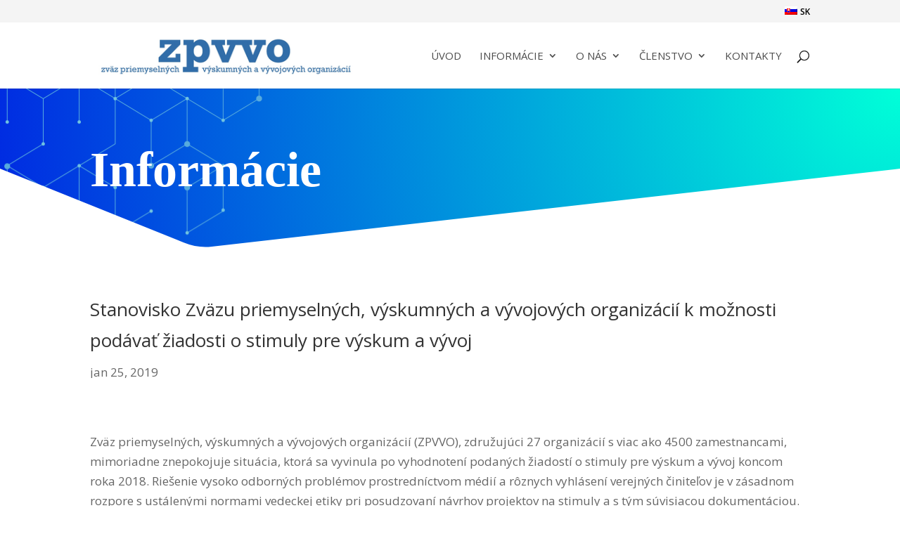

--- FILE ---
content_type: text/css
request_url: https://www.zpvvo.sk/wp-content/themes/Divi-Child-Theme-by-Canagon/style.css?ver=4.27.4
body_size: 63
content:
/*
Theme Name: Canagon.com Child Theme for Divi
Theme URI: https://www.canagon.com
Description: Canagon.com Child Theme For Divi
Author: Canagon.com
Author URI: https://www.canagon.com
Template: Divi
*/

/* Start your custom CSS bellow this comment
============================================ */


--- FILE ---
content_type: text/css
request_url: https://www.zpvvo.sk/wp-content/et-cache/98/et-core-unified-98.min.css?ver=1752575744
body_size: 202
content:
#main-footer{display:none}.search-results .post-meta{text-align:left!important}.search-results .type-page .post-meta{display:none!important}.search-results .entry-featured-image-url img{float:right;max-width:300px;padding-left:30px}.search-results .content-area{padding-bottom:54px}#main-content .container:before{background:none}@media (min-width:981px){#left-area{width:100%;padding:23px 0px 0px!important;float:none!important}}@media only screen and (max-width:1040px){#et_mobile_nav_menu{display:block}#top-menu-nav,#top-menu{display:none}}.grecaptcha-badge{visibility:hidden!important}#top-menu li li a{width:280px}.nav li ul{width:320px}